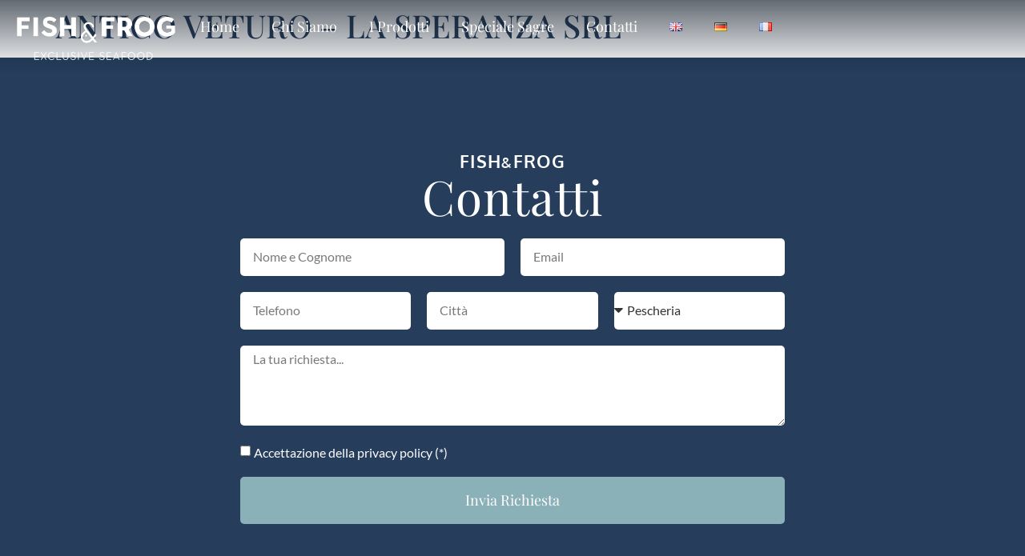

--- FILE ---
content_type: text/css
request_url: https://www.fishandfrog.com/wp-content/uploads/elementor/css/post-5.css?ver=1769814646
body_size: 339
content:
.elementor-kit-5{--e-global-color-primary:#263E5C;--e-global-color-secondary:#8BB1B8;--e-global-color-text:#263E5C;--e-global-color-accent:#86CCD9;--e-global-color-8c5a898:#4572A8;--e-global-typography-primary-font-family:"Playfair Display";--e-global-typography-secondary-font-family:"Playfair Display";--e-global-typography-text-font-family:"Oxygen";--e-global-typography-text-font-weight:400;--e-global-typography-accent-font-family:"Playfair Display";font-family:"Oxygen", Sans-serif;--e-page-transition-entrance-animation:e-page-transition-slide-out-left;--e-page-transition-exit-animation:e-page-transition-slide-in-right;--e-page-transition-animation-duration:350ms;--e-preloader-animation-duration:1000ms;--e-preloader-delay:0ms;--e-preloader-color:#FFF;--e-preloader-size:20px;}.elementor-kit-5 e-page-transition{background-color:#263E5C3D;}.elementor-kit-5 h1{color:var( --e-global-color-text );font-family:"Playfair Display", Sans-serif;}.elementor-kit-5 h2{color:var( --e-global-color-primary );font-family:"Playfair Display", Sans-serif;}.elementor-kit-5 h3{color:var( --e-global-color-primary );font-family:"Playfair Display", Sans-serif;}.elementor-section.elementor-section-boxed > .elementor-container{max-width:1140px;}.e-con{--container-max-width:1140px;}.elementor-widget:not(:last-child){margin-block-end:20px;}.elementor-element{--widgets-spacing:20px 20px;--widgets-spacing-row:20px;--widgets-spacing-column:20px;}{}h1.entry-title{display:var(--page-title-display);}.site-header .site-branding{flex-direction:column;align-items:stretch;}.site-header{padding-inline-end:0px;padding-inline-start:0px;}.site-footer .site-branding{flex-direction:column;align-items:stretch;}@media(max-width:1024px){.elementor-section.elementor-section-boxed > .elementor-container{max-width:1024px;}.e-con{--container-max-width:1024px;}}@media(max-width:767px){.elementor-section.elementor-section-boxed > .elementor-container{max-width:767px;}.e-con{--container-max-width:767px;}}

--- FILE ---
content_type: text/css
request_url: https://www.fishandfrog.com/wp-content/uploads/elementor/css/post-16.css?ver=1769814646
body_size: 491
content:
.elementor-16 .elementor-element.elementor-element-304b4e6{--display:flex;--flex-direction:row;--container-widget-width:calc( ( 1 - var( --container-widget-flex-grow ) ) * 100% );--container-widget-height:100%;--container-widget-flex-grow:1;--container-widget-align-self:stretch;--flex-wrap-mobile:wrap;--justify-content:space-between;--align-items:center;}.elementor-16 .elementor-element.elementor-element-304b4e6:not(.elementor-motion-effects-element-type-background), .elementor-16 .elementor-element.elementor-element-304b4e6 > .elementor-motion-effects-container > .elementor-motion-effects-layer{background-color:transparent;background-image:linear-gradient(180deg, #0F1A27A6 0%, #00000000 95%);}.elementor-16 .elementor-element.elementor-element-6702bca > .elementor-widget-container{margin:10px 10px 10px 10px;}.elementor-16 .elementor-element.elementor-element-6702bca.elementor-element{--align-self:flex-start;}.elementor-16 .elementor-element.elementor-element-6702bca{text-align:start;}.elementor-16 .elementor-element.elementor-element-6702bca img{width:200px;}.elementor-16 .elementor-element.elementor-element-afa0ef1 > .elementor-widget-container{margin:0px 5px 0px 0px;}.elementor-16 .elementor-element.elementor-element-afa0ef1 .elementor-menu-toggle{margin-left:auto;}.elementor-16 .elementor-element.elementor-element-afa0ef1 .elementor-nav-menu .elementor-item{font-family:"Playfair Display", Sans-serif;font-size:18px;text-transform:capitalize;}.elementor-16 .elementor-element.elementor-element-afa0ef1 .elementor-nav-menu--main .elementor-item{color:#FFFFFF;fill:#FFFFFF;}.elementor-16 .elementor-element.elementor-element-afa0ef1{--e-nav-menu-horizontal-menu-item-margin:calc( 0px / 2 );}.elementor-16 .elementor-element.elementor-element-afa0ef1 .elementor-nav-menu--main:not(.elementor-nav-menu--layout-horizontal) .elementor-nav-menu > li:not(:last-child){margin-bottom:0px;}.elementor-16 .elementor-element.elementor-element-afa0ef1 div.elementor-menu-toggle{color:#FFFFFF;}.elementor-16 .elementor-element.elementor-element-afa0ef1 div.elementor-menu-toggle svg{fill:#FFFFFF;}.elementor-theme-builder-content-area{height:400px;}.elementor-location-header:before, .elementor-location-footer:before{content:"";display:table;clear:both;}@media(max-width:767px){.elementor-16 .elementor-element.elementor-element-6702bca img{width:160px;}.elementor-16 .elementor-element.elementor-element-afa0ef1{width:var( --container-widget-width, 20% );max-width:20%;--container-widget-width:20%;--container-widget-flex-grow:0;--nav-menu-icon-size:30px;}}/* Start custom CSS for container, class: .elementor-element-304b4e6 */.elementor-16 .elementor-element.elementor-element-304b4e6 {
    position: absolute;
    z-index: 1;
    width: 100%;
}/* End custom CSS */

--- FILE ---
content_type: text/css
request_url: https://www.fishandfrog.com/wp-content/uploads/elementor/css/post-145.css?ver=1769814646
body_size: 1232
content:
.elementor-145 .elementor-element.elementor-element-35fbb639{--display:flex;--min-height:100vh;--flex-direction:column;--container-widget-width:calc( ( 1 - var( --container-widget-flex-grow ) ) * 100% );--container-widget-height:initial;--container-widget-flex-grow:0;--container-widget-align-self:initial;--flex-wrap-mobile:wrap;--justify-content:center;--align-items:center;--gap:0px 0px;--row-gap:0px;--column-gap:0px;--flex-wrap:wrap;--overlay-opacity:0.2;--margin-top:0px;--margin-bottom:0px;--margin-left:0px;--margin-right:0px;--padding-top:0px;--padding-bottom:0px;--padding-left:0px;--padding-right:0px;}.elementor-145 .elementor-element.elementor-element-35fbb639:not(.elementor-motion-effects-element-type-background), .elementor-145 .elementor-element.elementor-element-35fbb639 > .elementor-motion-effects-container > .elementor-motion-effects-layer{background-color:#263E5C;}.elementor-145 .elementor-element.elementor-element-35fbb639::before, .elementor-145 .elementor-element.elementor-element-35fbb639 > .elementor-background-video-container::before, .elementor-145 .elementor-element.elementor-element-35fbb639 > .e-con-inner > .elementor-background-video-container::before, .elementor-145 .elementor-element.elementor-element-35fbb639 > .elementor-background-slideshow::before, .elementor-145 .elementor-element.elementor-element-35fbb639 > .e-con-inner > .elementor-background-slideshow::before, .elementor-145 .elementor-element.elementor-element-35fbb639 > .elementor-motion-effects-container > .elementor-motion-effects-layer::before{background-image:url("https://www.fishandfrog.com/wp-content/uploads/2023/08/logo.png");--background-overlay:'';background-position:50% 13%;background-repeat:no-repeat;}.elementor-145 .elementor-element.elementor-element-fd9343a > .elementor-widget-container{margin:0px 0px 0px 0px;padding:0px 0px 0px 0px;}.elementor-145 .elementor-element.elementor-element-fd9343a{text-align:center;}.elementor-145 .elementor-element.elementor-element-fd9343a .elementor-heading-title{font-family:"Oxygen", Sans-serif;font-size:22px;font-weight:900;letter-spacing:1.3px;color:#FFFFFF;}.elementor-145 .elementor-element.elementor-element-1f2a9e60 > .elementor-widget-container{margin:0px 0px 0px 0px;}.elementor-145 .elementor-element.elementor-element-1f2a9e60 .elementor-heading-title{font-family:"Playfair Display", Sans-serif;font-size:60px;font-weight:400;line-height:1.1em;letter-spacing:1px;color:#FFFFFF;}.elementor-145 .elementor-element.elementor-element-76d354e0{width:var( --container-widget-width, 720px );max-width:720px;--container-widget-width:720px;--container-widget-flex-grow:0;--e-form-steps-indicators-spacing:20px;--e-form-steps-indicator-padding:30px;--e-form-steps-indicator-inactive-secondary-color:#ffffff;--e-form-steps-indicator-active-secondary-color:#ffffff;--e-form-steps-indicator-completed-secondary-color:#ffffff;--e-form-steps-divider-width:1px;--e-form-steps-divider-gap:10px;}.elementor-145 .elementor-element.elementor-element-76d354e0 > .elementor-widget-container{padding:20px 20px 20px 20px;}.elementor-145 .elementor-element.elementor-element-76d354e0 .elementor-field-group{padding-right:calc( 20px/2 );padding-left:calc( 20px/2 );margin-bottom:20px;}.elementor-145 .elementor-element.elementor-element-76d354e0 .elementor-form-fields-wrapper{margin-left:calc( -20px/2 );margin-right:calc( -20px/2 );margin-bottom:-20px;}.elementor-145 .elementor-element.elementor-element-76d354e0 .elementor-field-group.recaptcha_v3-bottomleft, .elementor-145 .elementor-element.elementor-element-76d354e0 .elementor-field-group.recaptcha_v3-bottomright{margin-bottom:0;}.elementor-145 .elementor-element.elementor-element-76d354e0 .elementor-field-group .elementor-field, .elementor-145 .elementor-element.elementor-element-76d354e0 .elementor-field-subgroup label{font-family:"Lato", Sans-serif;font-size:16px;}.elementor-145 .elementor-element.elementor-element-76d354e0 .elementor-field-group .elementor-field:not(.elementor-select-wrapper){background-color:#ffffff;border-width:0px 0px 0px 0px;border-radius:5px 5px 5px 5px;}.elementor-145 .elementor-element.elementor-element-76d354e0 .elementor-field-group .elementor-select-wrapper select{background-color:#ffffff;border-width:0px 0px 0px 0px;border-radius:5px 5px 5px 5px;}.elementor-145 .elementor-element.elementor-element-76d354e0 .elementor-button{font-family:"Playfair Display", Sans-serif;font-size:18px;border-radius:5px 5px 5px 5px;}.elementor-145 .elementor-element.elementor-element-76d354e0 .e-form__buttons__wrapper__button-next{background-color:var( --e-global-color-secondary );color:#ffffff;}.elementor-145 .elementor-element.elementor-element-76d354e0 .elementor-button[type="submit"]{background-color:var( --e-global-color-secondary );color:#ffffff;}.elementor-145 .elementor-element.elementor-element-76d354e0 .elementor-button[type="submit"] svg *{fill:#ffffff;}.elementor-145 .elementor-element.elementor-element-76d354e0 .e-form__buttons__wrapper__button-previous{color:#ffffff;}.elementor-145 .elementor-element.elementor-element-76d354e0 .e-form__buttons__wrapper__button-next:hover{background-color:var( --e-global-color-accent );color:#ffffff;}.elementor-145 .elementor-element.elementor-element-76d354e0 .elementor-button[type="submit"]:hover{background-color:var( --e-global-color-accent );color:#ffffff;}.elementor-145 .elementor-element.elementor-element-76d354e0 .elementor-button[type="submit"]:hover svg *{fill:#ffffff;}.elementor-145 .elementor-element.elementor-element-76d354e0 .e-form__buttons__wrapper__button-previous:hover{color:#ffffff;}.elementor-145 .elementor-element.elementor-element-b67b651{--display:flex;--flex-direction:row;--container-widget-width:initial;--container-widget-height:100%;--container-widget-flex-grow:1;--container-widget-align-self:stretch;--flex-wrap-mobile:wrap;--gap:0px 0px;--row-gap:0px;--column-gap:0px;--padding-top:60px;--padding-bottom:60px;--padding-left:0px;--padding-right:0px;}.elementor-145 .elementor-element.elementor-element-b67b651:not(.elementor-motion-effects-element-type-background), .elementor-145 .elementor-element.elementor-element-b67b651 > .elementor-motion-effects-container > .elementor-motion-effects-layer{background-color:#F9F9F9;}.elementor-145 .elementor-element.elementor-element-c6efca3{--display:flex;--flex-direction:column;--container-widget-width:calc( ( 1 - var( --container-widget-flex-grow ) ) * 100% );--container-widget-height:initial;--container-widget-flex-grow:0;--container-widget-align-self:initial;--flex-wrap-mobile:wrap;--align-items:flex-start;}.elementor-145 .elementor-element.elementor-element-777bbdc img{width:120px;}.elementor-145 .elementor-element.elementor-element-075185c{font-size:12px;}.elementor-145 .elementor-element.elementor-element-a9fa99b{--display:flex;--flex-direction:column;--container-widget-width:100%;--container-widget-height:initial;--container-widget-flex-grow:0;--container-widget-align-self:initial;--flex-wrap-mobile:wrap;}.elementor-145 .elementor-element.elementor-element-f41eb07{font-size:12px;}.elementor-145 .elementor-element.elementor-element-37732cb{--display:flex;--flex-direction:column;--container-widget-width:100%;--container-widget-height:initial;--container-widget-flex-grow:0;--container-widget-align-self:initial;--flex-wrap-mobile:wrap;}.elementor-145 .elementor-element.elementor-element-88a9391{font-size:12px;}.elementor-145 .elementor-element.elementor-element-2b018b6{--display:flex;--flex-direction:column;--container-widget-width:100%;--container-widget-height:initial;--container-widget-flex-grow:0;--container-widget-align-self:initial;--flex-wrap-mobile:wrap;}.elementor-145 .elementor-element.elementor-element-f983015 .elementor-nav-menu .elementor-item{font-size:12px;line-height:0em;}.elementor-145 .elementor-element.elementor-element-f983015 .elementor-nav-menu--main .elementor-item{color:var( --e-global-color-text );fill:var( --e-global-color-text );padding-left:0px;padding-right:0px;padding-top:9px;padding-bottom:9px;}.elementor-145 .elementor-element.elementor-element-d8dfeec{--display:flex;--min-height:150px;--flex-direction:column;--container-widget-width:calc( ( 1 - var( --container-widget-flex-grow ) ) * 100% );--container-widget-height:initial;--container-widget-flex-grow:0;--container-widget-align-self:initial;--flex-wrap-mobile:wrap;--justify-content:center;--align-items:center;}.elementor-145 .elementor-element.elementor-element-d8dfeec:not(.elementor-motion-effects-element-type-background), .elementor-145 .elementor-element.elementor-element-d8dfeec > .elementor-motion-effects-container > .elementor-motion-effects-layer{background-color:#1D2F46;}.elementor-145 .elementor-element.elementor-element-8388479 > .elementor-widget-container{padding:15px 0px 0px 0px;}.elementor-145 .elementor-element.elementor-element-8388479{text-align:center;font-family:"Oxygen", Sans-serif;color:#FFFFFF;}.elementor-theme-builder-content-area{height:400px;}.elementor-location-header:before, .elementor-location-footer:before{content:"";display:table;clear:both;}@media(min-width:768px){.elementor-145 .elementor-element.elementor-element-35fbb639{--content-width:1440px;}.elementor-145 .elementor-element.elementor-element-c6efca3{--width:25%;}.elementor-145 .elementor-element.elementor-element-a9fa99b{--width:25%;}.elementor-145 .elementor-element.elementor-element-37732cb{--width:25%;}.elementor-145 .elementor-element.elementor-element-2b018b6{--width:25%;}}@media(max-width:1024px){.elementor-145 .elementor-element.elementor-element-35fbb639::before, .elementor-145 .elementor-element.elementor-element-35fbb639 > .elementor-background-video-container::before, .elementor-145 .elementor-element.elementor-element-35fbb639 > .e-con-inner > .elementor-background-video-container::before, .elementor-145 .elementor-element.elementor-element-35fbb639 > .elementor-background-slideshow::before, .elementor-145 .elementor-element.elementor-element-35fbb639 > .e-con-inner > .elementor-background-slideshow::before, .elementor-145 .elementor-element.elementor-element-35fbb639 > .elementor-motion-effects-container > .elementor-motion-effects-layer::before{background-position:0% 0%;}}@media(max-width:767px){.elementor-145 .elementor-element.elementor-element-35fbb639::before, .elementor-145 .elementor-element.elementor-element-35fbb639 > .elementor-background-video-container::before, .elementor-145 .elementor-element.elementor-element-35fbb639 > .e-con-inner > .elementor-background-video-container::before, .elementor-145 .elementor-element.elementor-element-35fbb639 > .elementor-background-slideshow::before, .elementor-145 .elementor-element.elementor-element-35fbb639 > .e-con-inner > .elementor-background-slideshow::before, .elementor-145 .elementor-element.elementor-element-35fbb639 > .elementor-motion-effects-container > .elementor-motion-effects-layer::before{background-position:50% 5%;background-size:150px auto;}.elementor-145 .elementor-element.elementor-element-35fbb639{--overlay-opacity:0.1;}.elementor-145 .elementor-element.elementor-element-fd9343a > .elementor-widget-container{margin:20px 0px 0px 0px;}.elementor-145 .elementor-element.elementor-element-1f2a9e60 > .elementor-widget-container{margin:0px 20px 20px 20px;}.elementor-145 .elementor-element.elementor-element-1f2a9e60{text-align:center;}.elementor-145 .elementor-element.elementor-element-1f2a9e60 .elementor-heading-title{font-size:45px;line-height:1.1em;}}

--- FILE ---
content_type: text/css
request_url: https://www.fishandfrog.com/wp-content/themes/hello-theme-child-master/css/mare.css?ver=6.9
body_size: -100
content:
/*--------------------------------------------------------------
# Style
--------------------------------------------------------------*/
.desc-mare,
.desc-acqua-dolce,
.desc-rane,
.desc-specialita {
    display: none;
}

--- FILE ---
content_type: application/javascript
request_url: https://www.fishandfrog.com/wp-content/themes/hello-theme-child-master/js/mare.js?ver=1.0.0
body_size: 362
content:
jQuery(document).ready(function($) {

    // Mappa delle associazioni
    var filterMap = {
        'acqua-dolce': 'desc-acqua-dolce',
        'mare': 'desc-mare',
        'rane': 'desc-rane',
        'specialita': 'desc-specialita',
        'suesswasserprodukte': 'desc-acqua-dolce',
        'meeresprodukte': 'desc-mare',
        'spezialitaeten': 'desc-specialita',
        'froesche': 'desc-rane',
        'to-freshwater': 'desc-acqua-dolce',
        'from-the-sea': 'desc-mare',
        'specialities': 'desc-specialita',
        'the-frogs': 'desc-rane',
        'deau-douce': 'desc-acqua-dolce',
        'de-la-mer': 'desc-mare',
        'les-specialites': 'desc-specialita',
        'les-grenouilles': 'desc-rane'
    };

    $('body').on('click', '.e-filter-item', function () {
        var elementiDesc = $('.desc-acqua-dolce, .desc-mare, .desc-rane, .desc-specialita');
        elementiDesc.hide();
        var filterValue = $(this).data("filter"); // acqua-dolce - mare - rane - specialita (oppure lingue)
        var descFilterValue = filterValue.replace( '-' + fishOpt.pll, '');
        var descClass = filterMap[descFilterValue]; // Utilizza la mappa per trovare la classe corretta
        console.log(descFilterValue);
        $("." + descClass).show();
        // var filterValue = filterValue.replace(/acqua-dolce/g, 'acqua_dolce');
        // cambia immagine
        $('.img-header-mare').css('background-image', 'url(' + fishOpt[filterValue] + ')');
    });

});
